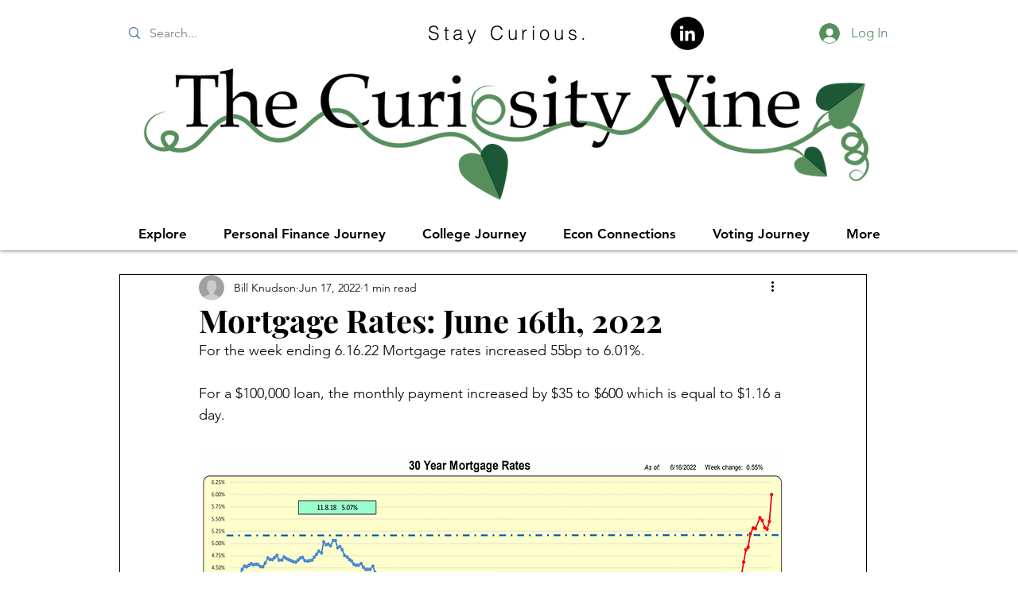

--- FILE ---
content_type: text/html; charset=utf-8
request_url: https://www.google.com/recaptcha/api2/aframe
body_size: 265
content:
<!DOCTYPE HTML><html><head><meta http-equiv="content-type" content="text/html; charset=UTF-8"></head><body><script nonce="d5Hj28W-necVd-eFvwx7-Q">/** Anti-fraud and anti-abuse applications only. See google.com/recaptcha */ try{var clients={'sodar':'https://pagead2.googlesyndication.com/pagead/sodar?'};window.addEventListener("message",function(a){try{if(a.source===window.parent){var b=JSON.parse(a.data);var c=clients[b['id']];if(c){var d=document.createElement('img');d.src=c+b['params']+'&rc='+(localStorage.getItem("rc::a")?sessionStorage.getItem("rc::b"):"");window.document.body.appendChild(d);sessionStorage.setItem("rc::e",parseInt(sessionStorage.getItem("rc::e")||0)+1);localStorage.setItem("rc::h",'1768660857161');}}}catch(b){}});window.parent.postMessage("_grecaptcha_ready", "*");}catch(b){}</script></body></html>